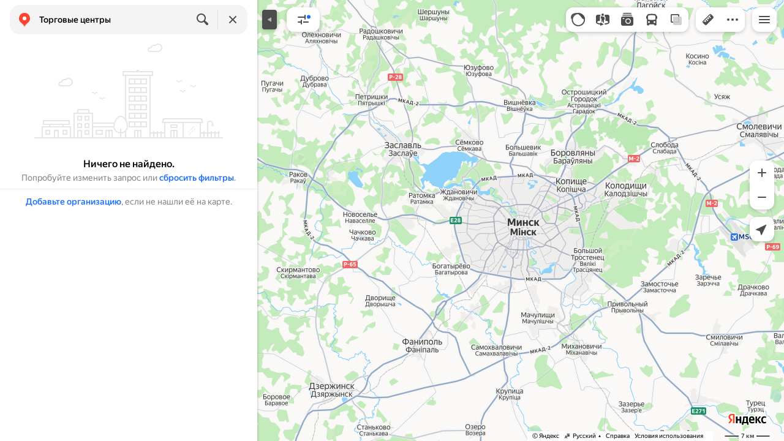

--- FILE ---
content_type: image/svg+xml
request_url: https://maps.yastatic.net/s3/front-maps-static/maps-front-maps/static/v53/icons/core/filters-select-24-flip.svg
body_size: 22
content:
<svg width="24" height="24" viewBox="0 0 24 24" xmlns="http://www.w3.org/2000/svg"><path fill-rule="evenodd" clip-rule="evenodd" d="M14 7V5a1 1 0 0 1 2 0v6a1 1 0 0 1-2 0V9H4a1 1 0 0 1 0-2h10zM8 17H4a1 1 0 0 1 0-2h4v-2a1 1 0 1 1 2 0v6a1 1 0 1 1-2 0v-2zm4-2h8a1 1 0 0 1 0 2h-8v-2z" fill="#4D4D4D"/><path d="M21 10.5a3 3 0 1 0 0-6 3 3 0 0 0 0 6z" fill="#196DFF"/></svg>

--- FILE ---
content_type: application/javascript; charset=utf-8
request_url: https://maps.yastatic.net/s3/front-maps-static/maps-front-maps/build/client/desktop/chunks/other/5caf58b90ed8f9f43e16.yandex.ru.js
body_size: 6407
content:
"use strict";(self.__LOADABLE_LOADED_CHUNKS__=self.__LOADABLE_LOADED_CHUNKS__||[]).push([["other","dialog"],{19124:(e,t,n)=>{n.r(t),n.d(t,{default:()=>C});var r=n(87363),o=n(28216),i=n(99091),a=n(18007),c=n(60517),s=n(44748),u=n(52869),l=n(22897),d=n(81194),f=n(31336),p=n(28342),m=n(95162),h=n(92616),_=n(20513),g=n(89317),y=n(43535),v=(0,s.Z)("clear-history-dialog"),E=function(e){function t(t){var n;return(n=e.call(this,t)||this)._target=r.createRef(),n._hidePopupTimeout=0,n._onDialogClose=function(){n.props.onClose(),n.setState({isErrorPopupShown:!1})},n._onClearUserHistory=function(){var e=n.props;n._clearHistoryAction=u.Z.create(m.Z.clearPersonalData(e.config,e.timeContext).then(function(){return Promise.all([_.xt(e.config),g.Y.deleteRecords(e.config),y.E.deleteRecords(e.config)])}),{success:function(){n._onDialogClose(),e.showPopup(),n._hidePopupTimeout=window.setTimeout(e.hidePopup,4e3)},fail:function(){n.setState({isErrorPopupShown:!0}),n._hidePopupTimeout=window.setTimeout(function(){n.setState({isErrorPopupShown:!1})},4e3)}})},n._renderHistoryClearErrorHint=function(){return r.createElement(h.Z,{isShown:n.state.isErrorPopupShown,position:"top",type:"help",onScroll:"close",getTarget:function(){return n._target.current||null}},r.createElement("div",{className:v("history-clear-error-hint")},"При очистке истории произошла ошибка"))},n.state={isErrorPopupShown:!1},n}(0,a._)(t,e);var n=t.prototype;return n.componentWillUnmount=function(){window.clearTimeout(this._hidePopupTimeout),u.Z.cancel(this._clearHistoryAction)},n.render=function(){var e=this.props,t=e.isOpen,n=e.onClose;return r.createElement(r.Fragment,null,r.createElement(l.default,{isOpen:t,onClose:this._onDialogClose,showCloseButton:!0},r.createElement("div",{className:v()},r.createElement("div",{className:v("title")},"Очистить историю поиска и маршрутов"),r.createElement("div",{className:v("text")},"История поиска и построенных маршрутов помогает подсказывать места, когда вы что-то ищете. Если очистить историю, подсказки в Картах, Навигаторе и Транспорте станут менее точными."),r.createElement("div",{className:v("buttons-container")},r.createElement(c.ZP,{name:"clear_history_dialog_button",nodeState:{type:"user"},logClick:!0},r.createElement("div",{className:v("button",{type:"clear-history"})},r.createElement(d.Z,{ref:this._target,view:"primary",size:"small",onClick:this._onClearUserHistory},"Очистить"))),r.createElement(c.ZP,{name:"cancel_history_dialog_button",nodeState:{type:"user"},logClick:!0},r.createElement("div",{className:v("button",{type:"cancel-clear-history"})},r.createElement(d.Z,{view:"secondary-blue",size:"small",onClick:n},"Отменить")))))),this._renderHistoryClearErrorHint())},t}(r.Component),w=(0,p.ZP)((0,f.ZP)(E)),b={closeClearHistoryDialog:i.Z.closeClearHistoryDialog,showClearHistoryPopup:i.Z.showClearHistorySuccessPopup,hideClearHistoryPopup:i.Z.hideClearHistorySuccessPopup},C=o.$j(function(e){return{clearHistoryDialogOpened:e.clearHistoryDialogOpened}},b)(function(e){var t=e.clearHistoryDialogOpened,n=e.closeClearHistoryDialog,o=e.showClearHistoryPopup,i=e.hideClearHistoryPopup;return r.createElement(w,{isOpen:!!t,onClose:n,showPopup:o,hidePopup:i})})},61307:(e,t,n)=>{var r,o=n(65807),i={ru:"ru",uk:"uk",en:"en",tr:"tr",kk:"kk",uz:"uz",az:"en",ar:"en","sr-Latn":"en",hy:"en",es:"en"};t.Z={ROOT_FOLDER_ID:"the_root_folder",FAVORITES_FOLDER_ID:"the_favorites_folder",DISCOVERY_FEED_FOLDER_ID:"the_discovery_feed_folder",HOME_ID:"home",WORK_ID:"work",FOLDER_TAGS:{SHOW_ON_MAP:"show-on-map",SHARED:"maps:shared",CLOSED:"maps:shared:closed"},getLib:function(e){return r||(r=Promise.all([(0,o.Z)(e.bookmarks.url),window._maps_internal_webviewSetCookiePromise?window._maps_internal_webviewSetCookiePromise.then(function(){window._maps_internal_webviewSetCookiePromise=void 0}):Promise.resolve()]).then(function(){if(!window.ya)throw Error("Library for bookmarks is not found");var t=window.ya.bookmarks;return t.config({cloudApiUrl:e.cloudApi.url,lang:i[e.lang],useClientStorage:!1,backgroundSync:!e.isYango,filterDublicate:e.experiments.ui.filterDublicateBookmarks}),t})),r}}},20513:(e,t,n)=>{n.d(t,{$D:()=>g,Gg:()=>_,g2:()=>h,Q9:()=>G,xt:()=>M,qC:()=>D,JN:()=>S,gL:()=>Z,Qd:()=>R,XW:()=>O,Ji:()=>H,Xq:()=>L,Nx:()=>I,fz:()=>W,h_:()=>z,rG:()=>b,cx:()=>y,qJ:()=>E,YQ:()=>T,vg:()=>F,uT:()=>K,HK:()=>V,qR:()=>q,lC:()=>A,W1:()=>B,GK:()=>U,PW:()=>Y,Nn:()=>j,td:()=>N,Y9:()=>w,Rh:()=>x});var r,o,i=n(34788),a=n(36897),c=n(37358),s=n(61307),u=n(50770),l=n(22370),d=n(80129),f=n(674),p=n(16060),m={"ymapsbm1://pin":"pin","ymapsbm1://geo":"toponym","ymapsbm1://org":"business"},h=140,_=400,g=1e3;function y(e,t){return({home:"Дом",work:"Работа"})[e]}var v=function(e){return r||(r=s.Z.getLib(e).then(function(e){return e.getSearchHistoryManager()})),r};function E(e){return o||(o=s.Z.getLib(e).then(function(e){return e.getPlacesManager()}).then(function(t){return(0,p.Z)(t,e),t})),o}function w(e){return e.authorization?E(e).then(function(e){return b(e.getAll())}):Promise.resolve(void 0)}function b(e){var t={};return e[s.Z.HOME_ID]&&(t[s.Z.HOME_ID]=e[s.Z.HOME_ID]),e[s.Z.WORK_ID]&&(t[s.Z.WORK_ID]=e[s.Z.WORK_ID]),t}function C(e,t){return"children"in t?t.children.map(function(t){return C(e,t)}).find(Boolean)||null:e(t)?t:null}function P(e,t){return"children"in t?e(t)?t:t.children.find(function(t){return"children"in t&&!!P(e,t)})||null:null}function k(e,t){return P(function(t){return t.id===e},t)}function D(e,t){return C(function(t){return t.id===e},t)}function S(e,t){return C(function(t){return t.uri===e},t)}function Z(e,t){var n;return S(c.fS(e),t)||(n={coordinates:e.displayCoordinates},C(function(e){var t=c.BW(e.uri);return c.l4(e.uri)&&null!==t&&(0,a.J)(t,n.coordinates)},t))}function R(e,t){return P(function(t){return t.children.some(function(t){return e===t.id})},t)}function H(e){return e.reduce(function(e,t){return e.concat("children"in t?H(t.children):[t])},[])}function O(e,t){var n=t.bookmarks.subscriptionLists,r=t.bookmarks.rootFolder,o=t.bookmarks.publicList,i=null==n?void 0:n.find(function(t){return t.publicId===e});return(r?(null==o?void 0:o.isCurrentUserAuthor)&&o.publicId===e?k(o.id,r):k(e,r):null)||i||o||null}function I(e,t){return e.children.reduce(function(e,n){var r;return(null==(r=n.tags)?void 0:r.includes(t))?e.concat(H(n.children)):e},[])}function L(e){var t=e.uri,n=Object.keys(m).find(function(e){return t.includes(e)});return n?m[n]:"unknown"}function x(e,t){var n=e.text.trim();t.authorization&&n&&v(t).then(function(t){var r={text:n,uri:null==e?void 0:e.uri};t.addRecord(r)}).catch(function(){})}function N(e){return e.authorization?Promise.race([v(e).then(function(e){return e.getRecords()}),u.Vs(1e3)]).catch(function(){return[]}):Promise.resolve([])}function M(e){return e.authorization?v(e).then(function(e){return e.deleteRecords()}):Promise.reject()}function A(e){return"coords"in e}function T(e,t){return e.id===s.Z.FAVORITES_FOLDER_ID?"Избранное":e.title.substring(0,h)}function z(e){return("create_folder"===e.type||"edit_folder"===e.type)&&e.isShownIconSelection?"select_folder_icon":e.type}function F(e){switch(e.type){case"create_folder":return(0,i._)({type:e.type,values:{title:"",description:""}},e.data);case"edit_folder":return(0,i._)({type:e.type},e.data);case"rename_bookmark":return{type:e.type,bookmark:e.bookmark};case"change_order":return{type:e.type,folderId:e.folderId,elements:e.elements}}return null}function q(e){return"children"in e}function W(e,t,n){var r,o,i="publicId"in e?e.publicId:null==n?void 0:null==(o=n.find(function(t){return t.id===e.id}))?void 0:o.publicId;if(i)return f._((void 0===r&&(r={}),(r.baseUrl||"")+(0,d.stringify)({bookmarks:{publicId:i}},{addQueryPrefix:!0})),t)+"&utm_source=share&utm_campaign=bookmarks"}function j(e,t){return!!(null==t?void 0:t.some(function(t){return t.id===e.id}))}function K(e,t){return!!(null==t?void 0:t.some(function(t){return t.id===e.id}))}function U(e){return!e.bunker.disableBookmarksInt}function B(e){return!!("publicId"in e&&e.publicId)}function Y(e,t){var n;return(null==t?void 0:null==(n=t.find(function(t){return e.id===t.id}))?void 0:n.status)==="shared"}function V(e){var t="status"in e&&e.status;return t&&["closed","deleted"].includes(t)}var G=function(e){var t=e.placeId,n=e.searchResult,r=e.timeContext,o=e.config,i=e.place;if(n&&t){var a=l.x2(r);return{title:y(t,o),coords:[n.displayCoordinates[0],n.displayCoordinates[1]],created:i?i.created:a,modified:a,lastUsed:a,tags:i?i.tags:[],addressLine:"business"===n.type&&n.fullAddress||n.address||"",addressLineShort:n.title}}}},16060:(e,t)=>{t.Z=function(e,t){(t.mocks||t.query.mocks||t.query.asessors)&&(e._db._postDeltas=function(e){var t=Promise.resolve(e.base_revision+1),n=t.then;return t.then=function(e,r,o){return n.call(t,e.bind(o),r.bind(o))},t})}},22897:(e,t,n)=>{n.r(t),n.d(t,{default:()=>_});var r=n(18007),o=n(87363),i=n(44748),a=n(69602),c=n(83643),s=n(31336),u=n(71392),l=n(53070),d=n(41690),f=n(60517),p=n(70343),m=(0,i.Z)("dialog"),h=function(e){function t(t){var n;return(n=e.call(this,t)||this)._container=o.createRef(),n._ref=o.createRef(),n._focusContainer=function(){if(!(!n._container.current||window.document.activeElement&&n._container.current.contains(window.document.activeElement))){var e=n._ref.current.scrollTop;n._container.current.focus(),n._ref.current.scrollTop=e}},n._onClose=function(){n.props.onClose()},n._onMouseDown=function(e){var t=e.currentTarget,r=t.scrollHeight>t.offsetHeight&&t.offsetWidth===t.clientWidth;e.target===e.currentTarget&&e.clientX+(r?15:0)<e.currentTarget.clientWidth&&n._onClose()},n._onScroll=function(){var e=n._ref.current,t=e.clientHeight+e.scrollTop>=e.scrollHeight;n.props.onScrollToEnd&&t&&n.props.onScrollToEnd()},n._renderClose=function(){return n.props.showCloseButton?o.createElement(l.Z,{onClick:n._onClose,offset:"large",circle:!0,usePortal:n.props.config.uatraits.isPhone,analytics:{useParentState:!0},tabIndex:0}):null},n._renderContainer=function(){var e,t=n.props,r=null==(e=t.returnFocus)||e,i=n.props.visuallyHiddenBeforeMount&&!n.state.mounted;return o.createElement("div",{className:m("container",{animated:!t.config.query["no-animation"],"animation-paused":i}),ref:n._container},o.createElement(p.Z,{tag:"div",enableFocusLock:!0,returnFocus:r,className:m("content",{"with-title":!1,"no-focus-outline":t.hideFocusOutline})},null,n._renderClose(),t.children))},n._renderDialog=function(){var e=n.props;return o.createElement(f.ZP,{name:"dialog",useParentState:!0,logClick:!0},o.createElement("div",{className:m({transparent:e.transparent,fullscreen:e.fullscreen,"fit-mobile-content":e.fitMobileContent}),style:e.zIndex?{zIndex:e.zIndex}:void 0,ref:n._ref,onMouseDown:n._onMouseDown,onTouchMove:function(e){return e.preventDefault()},onScroll:n.props.onScrollToEnd?n._onScroll:void 0},o.createElement(c.Z,{handlers:{key:u.n.ESC,callback:n.props.onClose}}),n._renderContainer()),e.config.uatraits.isPhone?null:o.createElement("div",{className:m("paranja"),style:e.zIndex?{zIndex:e.zIndex-1}:void 0}))},n.state={mounted:!1},n}(0,r._)(t,e);var n=t.prototype;return n.componentDidMount=function(){this.setState({mounted:!0}),this.props.isOpen&&this._focusContainer()},n.componentDidUpdate=function(e){!e.isOpen&&this.props.isOpen&&this._focusContainer()},n.render=function(){var e=this.props,t=e.isOpen?this._renderDialog():null;return e.inline?o.createElement(d.Z,{animationRef:this._ref,onHideEnd:e.onHideEnd},t):o.createElement(a.Z,{selector:".body"},o.createElement(d.Z,{animationRef:this._ref,onHideEnd:e.onHideEnd},t))},t}(o.Component),_=(0,s.ZP)(h)},43682:(e,t,n)=>{n.r(t),n.d(t,{default:()=>h});var r=n(75766),o=n(34788),i=n(18007),a=n(87363),c=n(31336),s=function(e){var t=e.styles,n=Object.keys(t);if(0===n.length)return null;var r="";return n.forEach(function(e){var n=t[e];r+="@media "+e+" {",Object.keys(n).forEach(function(e){var t=n[e];r+=e+" {",Object.keys(t).forEach(function(e){r+=e+": "+t[e]+";"}),r+="}"}),r+="}"}),a.createElement("style",{type:"text/css",dangerouslySetInnerHTML:{__html:r}})},u=n(30473),l=n(71392),d=n(63412),f=n(77558),p={portrait:{firefox:755,chrome:705,safari:695,ie:645},landscape:{firefox:1085,chrome:1015,safari:1005,ie:975}},m=function(e){function t(t){var n;return(n=e.call(this,t)||this)._getAnalyticsNode=function(){return n._analyticsNode||(n._analyticsNode=n.props.parentAnalyticsNode.createChild("print_component").attach()),n._analyticsNode},n._onKeyDown=function(e){var t=e.keyCode,r=e.ctrlKey,o=e.metaKey;t===l.n.P&&(r||o)&&n._getAnalyticsNode().logEvent("print",{ctrlP:!0})},n._onKeyUp=function(e){e.keyCode===l.n.PRINT_SCREEN&&n.props.parentAnalyticsNode.createChild("print_screen").attach().logEvent("click")},n._onMatchMediaFired=function(e){e.matches&&n._getAnalyticsNode().logEvent("print",{matchMedia:!0})},n._onBeforePrint=function(){n._getAnalyticsNode().logEvent("print"),n.setState({styles:n._getPrintStyles((0,u.r1)())})},n._getPrintStyles=function(e){var t=window.document.querySelector(".map-container").clientHeight;return["portrait","landscape"].reduce(function(n,i){var a,c,s,u=p[i][(c="string"==typeof(a=window.navigator.userAgent)?a:"").includes("Chrome")?"chrome":c.includes("Safari")?"safari":c.includes("Firefox")?"firefox":"ie"]/window.document.documentElement.clientWidth;return(0,o._)({},n,(0,r._)({},"portrait"===i?"print":"print and (orientation:"+i+")",{".map-container > ymaps":(s={},(0,r._)(s,e.cssStyles.transform,"scale("+u+")"),(0,r._)(s,e.cssStyles.transformOrigin,"0 0"),s),".map-container, .panorama-player-view":{height:t*u+"px"}}))},{})},n.state={},n}(0,i._)(t,e);var n=t.prototype;return n.componentDidMount=function(){var e=(0,u.r1)();this.setState({styles:this._getPrintStyles(e)}),e.has.printColorAdjust||window.document.documentElement.classList.add("no-print-color-adjust"),window.matchMedia&&window.matchMedia("print").addListener(this._onMatchMediaFired)},n.componentWillUnmount=function(){window.matchMedia&&window.matchMedia("print").removeListener(this._onMatchMediaFired)},n.render=function(){var e=this.state.styles;return a.createElement(a.Fragment,null,e?a.createElement(s,{styles:e}):null,a.createElement(f.Z,{type:"beforeprint",listener:this._onBeforePrint}),a.createElement(f.Z,{type:"keydown",listener:this._onKeyDown}),a.createElement(f.Z,{type:"keyup",listener:this._onKeyUp}))},t}(a.Component);m.displayName="PrintComponent";var h=(0,d.ZP)((0,c.ZP)(m))},89317:(e,t,n)=>{n.d(t,{Y:()=>c});var r,o=n(61307),i=n(16060),a=function(e){return r||(r=o.Z.getLib(e).then(function(e){return e.getRoutesPointsHistoryManager()}).then(function(t){return(0,i.Z)(t,e),t})),r},c={addRecord:function(e,t){var n=e.title.trim(),r=e.description.trim();t.authorization&&n&&r&&e.coordinates&&a(t).then(function(t){t.addRecord(e)}).catch(function(){})},getRecords:function(e){return e.authorization?a(e).then(function(e){return e.getRecords()}).catch(function(){return[]}):Promise.resolve([])},deleteRecords:function(e){return e.authorization?a(e).then(function(e){return e.deleteRecords()}):Promise.reject()}}},43535:(e,t,n)=>{n.d(t,{E:()=>s});var r,o=n(61307),i=n(16060),a=n(50770),c=function(e){return r||(r=o.Z.getLib(e).then(function(e){return e.getRoutesRideHistoryManager()}).then(function(t){return(0,i.Z)(t,e),t})),r},s={addRecord:function(e,t){var n=e.from,r=e.to;t.authorization&&n.title.trim()&&n.description.trim()&&n.coordinates&&r.country&&r.title.trim()&&r.description.trim()&&r.coordinates&&r.country&&c(t).then(function(t){t.addRecord(e)}).catch(function(){})},getRecords:function(e){return e.authorization?Promise.race([c(e).then(function(e){return e.getRecords()}),a.Vs(1e3)]).catch(function(){return[]}):Promise.resolve([])},deleteRecords:function(e){return e.authorization?c(e).then(function(e){return e.deleteRecords()}):Promise.reject()}}},95162:(e,t,n)=>{var r=n(34788),o=n(18188),i=n(75462),a=n(2467),c=n(22370),s={outformat:"json"},u="suggest_";function l(e){return Math.round(c.x2(e).getTime()/1e3)}t.Z={fetch:function(e,t){var n={};return Object.entries(t.query).forEach(function(e){var t=(0,o._)(e,2),r=t[0],i=t[1];r.startsWith(u)&&(n[r.replace(u,"")]=i)}),(0,a.Z)({url:t.hosts.suggestApi+"suggest-geo",credentials:"include",query:(0,r._)({v:9,fullpath:1,lang:t.realLocale,yu:i.Z.get("yandexuid",t),client_id:t.serviceIds.geosuggest},s,e,n)},t).then(function(t){return(0,r._)({},t,{client_reqid:e.client_reqid?e.client_reqid:t.client_reqid,results:(t.results||[]).map(function(t){"object"==typeof t.title&&!t.title.text&&t.subtitle&&(t.title=t.subtitle,delete t.subtitle),e.ull||delete t.distance,e.part&&(n=e.part,o="object"==typeof t.title?t.title.text:t.title,n.toLocaleLowerCase().includes(o.toLocaleLowerCase()))&&delete t.button_text;var n,o,i=[];return t.button_text,(0,r._)({},t,{actionsData:i.length>0?i:void 0})})})})},addPersonal:function(e,t,n){(0,a.Z)({url:t.hosts.suggestApi+"suggest-personal-add",mode:"no-cors",credentials:"include",query:(0,r._)({yu:i.Z.get("yandexuid",t),client_id:t.serviceIds.geosuggest},s,e,{client:t.serviceName,timestamp:l(n)})},t).catch(function(){})},clearPersonalData:function(e,t){return(0,a.Z)({url:e.hosts.suggestApi+"suggest-personal-delete-all",mode:"no-cors",credentials:"include",query:(0,r._)({yu:i.Z.get("yandexuid",e),client_id:e.serviceIds.geosuggest},s,{client:e.serviceName,timestamp:l(t)})},e).catch(function(){})}}}}]);